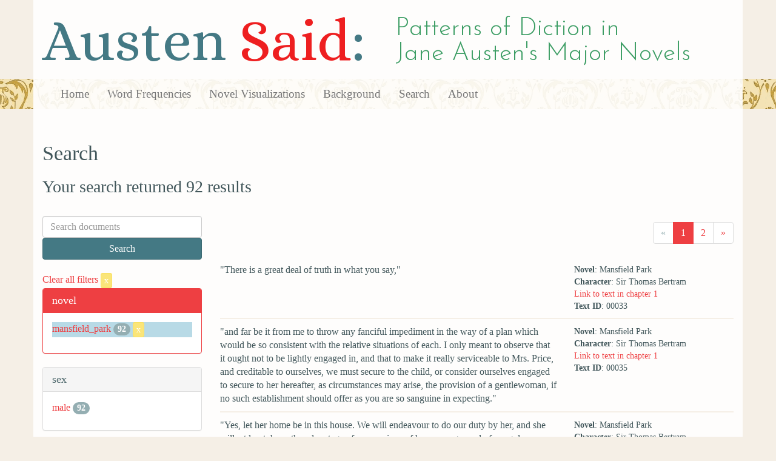

--- FILE ---
content_type: text/html; charset=utf-8
request_url: https://austen.unl.edu/search?class_status=aristocrat&marriage_status=married&novel=mansfield_park&page=1&rows=50&speaker_name=Sir+Thomas+Bertram
body_size: 7577
content:
<!DOCTYPE html>
<html xmlns:xs="http://www.w3.org/2001/XMLSchema" xmlns:tei="http://www.tei-c.org/ns/1.0" xmlns:functx="http://www.functx.com" xmlns="http://www.w3.org/1999/xhtml" class="search" hc="a0" hcx="0">
<head>
  <title>Austen</title>

  <meta http-equiv="Content-Type" content="text/html; charset=utf-8">
  <meta charset="utf-8">
  <meta http-equiv="X-UA-Compatible" content="IE=edge,chrome=1">
  <meta name="csrf-param" content="authenticity_token" />
<meta name="csrf-token" content="fyHu9L2I2CbFUNlNJN205zjryfBmA06569v5zmMzEW1YMoY2RfG4skwESwzW6z-qFu5F9hZZvGAUhSYJEpLdFg" />
  <link rel="shortcut icon" type="image/x-icon" href="/assets/favicon-560f9beb82e4e35fc8c254191b220eb54de7ca6459e68a840f6ff14f379d59bb.ico" />
  
  <!-- Stylesheets -->
  
  <!-- Only need to call application because application calls the other two? -kmd 
	  todo figure this out and then remove comment -->
  <link rel="stylesheet" media="all" href="/assets/application-6603140774732962aa37b6551f958504a7aa9368ecce2939be1a54e3807f10cf.css" data-turbolinks-track="false" />



  <!-- Scripts -->
  <script src="https://ajax.googleapis.com/ajax/libs/jquery/1.10.2/jquery.min.js"></script>
  <!-- As above, application is calling the other files -->
  <script src="/assets/application-90ca552ef3b8f794966657cdf6484665bc5b48fe6b1199a4035d3d64f8fc6768.js" data-turbolinks-track="false"></script>
  

</head>

<body>
	
	<div class="header"><div class="container"><div class="site_title">
	<h1>Austen <span class="title_said">Said</span>:</h1>
	<h2>Patterns of Diction in <span class="secondary_title">Jane Austen's Major Novels</span></h2>
</div></div>


<div class="navbar navbar-default">
      <div class="container">
        <div class="navbar-header">
          <button type="button" class="navbar-toggle" data-toggle="collapse" data-target=".navbar-collapse">
            <span class="icon-bar"></span>
            <span class="icon-bar"></span>
            <span class="icon-bar"></span>
          </button>
         
        </div>
        <div class="navbar-collapse collapse">
          <ul class="nav navbar-nav">
            <li><a href="/">Home</a></li>
            <li><a href="/frequencies">Word Frequencies</a></li>
            <li><a href="/visualizations">Novel Visualizations</a></li>
            <li><a href="/background">Background</a></li>
            <li><a href="/search">Search</a></li>
            <li><a href="/about">About</a></li>
          </ul>
        </div>

      </div>
    </div>
</div><!-- /header -->


    <div class="container" id="wrapper">
      <h2>Search</h2>

<h3>Your search returned 92 results</h3>

<br/>

<div class="row">
  <div class="col-md-3">
    <form class="form-inline" action="/search" accept-charset="UTF-8" method="get">
      <div class="form-group">
        <input type="hidden" name="qfield" id="qfield" value="text" autocomplete="off" />
          <input type="hidden" name="novel" id="novel" value="mansfield_park" autocomplete="off" />
          <input type="hidden" name="speaker_name" id="speaker_name" value="Sir Thomas Bertram" autocomplete="off" />
          
          <input type="hidden" name="marriage_status" id="marriage_status" value="married" autocomplete="off" />
          <input type="hidden" name="class_status" id="class_status" value="aristocrat" autocomplete="off" />
          
          
          
          
          
        <input type="text" name="qtext" id="qtext" placeholder="Search documents" class="form-control main_search_text" />
        <input type="submit" name="commit" value="Search" class="btn btn-info submit_main_search_text" data-disable-with="Search" />
      </div>
</form>
    <br/>

      <div class="clear-filters-container">
        <a href="/search">
          Clear all filters 
          <button class="btn btn-warning btn-xs">x</button>
</a>      </div>

      <div class="panel panel-primary">
    <div class="panel-heading">
      <h3 class="panel-title">novel</h3>
    </div>
    <div class="panel-body">
      <ul class="list-unstyled">
          <li class=selected >
            <a href="/search?action=search&amp;class_status=aristocrat&amp;controller=search&amp;marriage_status=married&amp;novel=mansfield_park&amp;rows=50&amp;speaker_name=Sir+Thomas+Bertram">mansfield_park</a> 
            <span class="badge">92</span>
                <a href="/search?action=search&amp;class_status=aristocrat&amp;controller=search&amp;marriage_status=married&amp;rows=50&amp;speaker_name=Sir+Thomas+Bertram">
                  <button class="btn btn-warning btn-xs">x</button>
</a>              </button>
          </li>
      </ul>
    </div>
  </div>


      <div class="panel panel-default">
    <div class="panel-heading">
      <h3 class="panel-title">sex</h3>
    </div>
    <div class="panel-body">
      <ul class="list-unstyled">
          <li  >
            <a href="/search?action=search&amp;class_status=aristocrat&amp;controller=search&amp;marriage_status=married&amp;novel=mansfield_park&amp;rows=50&amp;sex=male&amp;speaker_name=Sir+Thomas+Bertram">male</a> 
            <span class="badge">92</span>
          </li>
      </ul>
    </div>
  </div>


      <div class="panel panel-default">
    <div class="panel-heading">
      <h3 class="panel-title">character_type</h3>
    </div>
    <div class="panel-body">
      <ul class="list-unstyled">
          <li  >
            <a href="/search?action=search&amp;character_type=fool&amp;class_status=aristocrat&amp;controller=search&amp;marriage_status=married&amp;novel=mansfield_park&amp;rows=50&amp;speaker_name=Sir+Thomas+Bertram">fool</a> 
            <span class="badge">92</span>
          </li>
      </ul>
    </div>
  </div>


      <div class="panel panel-default">
    <div class="panel-heading">
      <h3 class="panel-title">marriage status</h3>
    </div>
    <div class="panel-body">
      <ul class="list-unstyled">
          <li class=selected >
            <a href="/search?action=search&amp;class_status=aristocrat&amp;controller=search&amp;marriage_status=married&amp;novel=mansfield_park&amp;rows=50&amp;speaker_name=Sir+Thomas+Bertram">married</a> 
            <span class="badge">92</span>
                <a href="/search?action=search&amp;class_status=aristocrat&amp;controller=search&amp;novel=mansfield_park&amp;rows=50&amp;speaker_name=Sir+Thomas+Bertram">
                  <button class="btn btn-warning btn-xs">x</button>
</a>              </button>
          </li>
      </ul>
    </div>
  </div>


      <div class="panel panel-default">
    <div class="panel-heading">
      <h3 class="panel-title">class status</h3>
    </div>
    <div class="panel-body">
      <ul class="list-unstyled">
          <li class=selected >
            <a href="/search?action=search&amp;class_status=aristocrat&amp;controller=search&amp;marriage_status=married&amp;novel=mansfield_park&amp;rows=50&amp;speaker_name=Sir+Thomas+Bertram">aristocrat</a> 
            <span class="badge">92</span>
                <a href="/search?action=search&amp;controller=search&amp;marriage_status=married&amp;novel=mansfield_park&amp;rows=50&amp;speaker_name=Sir+Thomas+Bertram">
                  <button class="btn btn-warning btn-xs">x</button>
</a>              </button>
          </li>
      </ul>
    </div>
  </div>


      <div class="panel panel-default">
    <div class="panel-heading">
      <h3 class="panel-title">age</h3>
    </div>
    <div class="panel-body">
      <ul class="list-unstyled">
          <li  >
            <a href="/search?action=search&amp;age=middle-aged&amp;class_status=aristocrat&amp;controller=search&amp;marriage_status=married&amp;novel=mansfield_park&amp;rows=50&amp;speaker_name=Sir+Thomas+Bertram">middle-aged</a> 
            <span class="badge">92</span>
          </li>
      </ul>
    </div>
  </div>


    

      <div class="panel panel-default">
    <div class="panel-heading">
      <h3 class="panel-title">mode of speech</h3>
    </div>
    <div class="panel-body">
      <ul class="list-unstyled">
          <li  >
            <a href="/search?action=search&amp;class_status=aristocrat&amp;controller=search&amp;marriage_status=married&amp;mode_of_speech=indirect&amp;novel=mansfield_park&amp;rows=50&amp;speaker_name=Sir+Thomas+Bertram">indirect</a> 
            <span class="badge">1</span>
          </li>
      </ul>
    </div>
  </div>


      <div class="panel panel-default">
    <div class="panel-heading">
      <h3 class="panel-title">speaker name</h3>
    </div>
    <div class="panel-body">
      <ul class="list-unstyled">
          <li class=selected >
            <a href="/search?action=search&amp;class_status=aristocrat&amp;controller=search&amp;marriage_status=married&amp;novel=mansfield_park&amp;rows=50&amp;speaker_name=Sir+Thomas+Bertram">Sir Thomas Bertram</a> 
            <span class="badge">92</span>
                <a href="/search?action=search&amp;class_status=aristocrat&amp;controller=search&amp;marriage_status=married&amp;novel=mansfield_park&amp;rows=50">
                  <button class="btn btn-warning btn-xs">x</button>
</a>              </button>
          </li>
      </ul>
    </div>
  </div>



  </div>

  <div class="col-md-9">
    <div class="row search_controls">
      <div class="col-md-3 search_limit">
      </div>
      <div class="col-md-9 pagination_container">
      <nav><ul class='pagination'><li class='disabled'><span><span aria-hidden='true'>&laquo;</span></span></li><li class='active'><a href="/search?class_status=aristocrat&amp;marriage_status=married&amp;novel=mansfield_park&amp;page=1&amp;rows=50&amp;speaker_name=Sir+Thomas+Bertram">1</a></li><li><a href="/search?class_status=aristocrat&amp;marriage_status=married&amp;novel=mansfield_park&amp;page=2&amp;rows=50&amp;speaker_name=Sir+Thomas+Bertram">2</a></li><li><a href="/search?class_status=aristocrat&amp;marriage_status=married&amp;novel=mansfield_park&amp;page=2&amp;rows=50&amp;speaker_name=Sir+Thomas+Bertram"><span aria-hidden='true'>&raquo;</span></a></li></ul></nav>
      </div>
    </div> <!-- /row search controls-->

        <div class="search_results">
          <div class="row">
            <div class="col-md-8 search_results_text">
                &quot;There is a great deal of truth in what you say,&quot;
            </div>
            <div class="col-md-4 search_results_info">
              <ul>
                <li><strong>Novel</strong>: Mansfield Park</li>
                <li><strong>Character</strong>: Sir Thomas Bertram</li>
                <li><a href="/visualizations/mansfield_park/1#said_no_00033">Link to text in chapter 1</a> </li>
                <!-- <li><strong>id</strong>: <#= doc['id'] %></li> -->
                <!-- <li><strong>chapter</strong>: <#= doc['chapter'] %></li> -->
                <li><strong>Text ID</strong>: 00033</li>
                <!-- <li><strong>speaker_id</strong>: <#= doc['speaker_id'] %></li> -->
              </ul>
            </div>
          </div>
        </div>
        <div class="search_results">
          <div class="row">
            <div class="col-md-8 search_results_text">
                &quot;and far be it from me to throw any fanciful impediment in the way of a plan which would be so consistent with the relative situations of each. I only meant to observe that it ought not to be lightly engaged in, and that to make it really serviceable to Mrs. Price, and creditable to ourselves, we must secure to the child, or consider ourselves engaged to secure to her hereafter, as circumstances may arise, the provision of a gentlewoman, if no such establishment should offer as you are so sanguine in expecting.&quot;
            </div>
            <div class="col-md-4 search_results_info">
              <ul>
                <li><strong>Novel</strong>: Mansfield Park</li>
                <li><strong>Character</strong>: Sir Thomas Bertram</li>
                <li><a href="/visualizations/mansfield_park/1#said_no_00035">Link to text in chapter 1</a> </li>
                <!-- <li><strong>id</strong>: <#= doc['id'] %></li> -->
                <!-- <li><strong>chapter</strong>: <#= doc['chapter'] %></li> -->
                <li><strong>Text ID</strong>: 00035</li>
                <!-- <li><strong>speaker_id</strong>: <#= doc['speaker_id'] %></li> -->
              </ul>
            </div>
          </div>
        </div>
        <div class="search_results">
          <div class="row">
            <div class="col-md-8 search_results_text">
                &quot;Yes, let her home be in this house. We will endeavour to do our duty by her, and she will, at least, have the advantage of companions of her own age, and of a regular instructress.&quot;
            </div>
            <div class="col-md-4 search_results_info">
              <ul>
                <li><strong>Novel</strong>: Mansfield Park</li>
                <li><strong>Character</strong>: Sir Thomas Bertram</li>
                <li><a href="/visualizations/mansfield_park/1#said_no_00051">Link to text in chapter 1</a> </li>
                <!-- <li><strong>id</strong>: <#= doc['id'] %></li> -->
                <!-- <li><strong>chapter</strong>: <#= doc['chapter'] %></li> -->
                <li><strong>Text ID</strong>: 00051</li>
                <!-- <li><strong>speaker_id</strong>: <#= doc['speaker_id'] %></li> -->
              </ul>
            </div>
          </div>
        </div>
        <div class="search_results">
          <div class="row">
            <div class="col-md-8 search_results_text">
                &quot;Should her disposition be really bad,&quot;
            </div>
            <div class="col-md-4 search_results_info">
              <ul>
                <li><strong>Novel</strong>: Mansfield Park</li>
                <li><strong>Character</strong>: Sir Thomas Bertram</li>
                <li><a href="/visualizations/mansfield_park/1#said_no_00059">Link to text in chapter 1</a> </li>
                <!-- <li><strong>id</strong>: <#= doc['id'] %></li> -->
                <!-- <li><strong>chapter</strong>: <#= doc['chapter'] %></li> -->
                <li><strong>Text ID</strong>: 00059</li>
                <!-- <li><strong>speaker_id</strong>: <#= doc['speaker_id'] %></li> -->
              </ul>
            </div>
          </div>
        </div>
        <div class="search_results">
          <div class="row">
            <div class="col-md-8 search_results_text">
                &quot;we must not, for our own children&#39;s sake, continue her in the family; but there is no reason to expect so great an evil. We shall probably see much to wish altered in her, and must prepare ourselves for gross ignorance, some meanness of opinions, and very distressing vulgarity of manner; but these are not incurable faults; nor, I trust, can they be dangerous for her associates. Had my daughters been younger than herself, I should have considered the introduction of such a companion as a matter of very serious moment; but, as it is, I hope there can be nothing to fear for them, and everything to hope for her, from the association.&quot;
            </div>
            <div class="col-md-4 search_results_info">
              <ul>
                <li><strong>Novel</strong>: Mansfield Park</li>
                <li><strong>Character</strong>: Sir Thomas Bertram</li>
                <li><a href="/visualizations/mansfield_park/1#said_no_00061">Link to text in chapter 1</a> </li>
                <!-- <li><strong>id</strong>: <#= doc['id'] %></li> -->
                <!-- <li><strong>chapter</strong>: <#= doc['chapter'] %></li> -->
                <li><strong>Text ID</strong>: 00061</li>
                <!-- <li><strong>speaker_id</strong>: <#= doc['speaker_id'] %></li> -->
              </ul>
            </div>
          </div>
        </div>
        <div class="search_results">
          <div class="row">
            <div class="col-md-8 search_results_text">
                &quot;There will be some difficulty in our way, Mrs. Norris,&quot;
            </div>
            <div class="col-md-4 search_results_info">
              <ul>
                <li><strong>Novel</strong>: Mansfield Park</li>
                <li><strong>Character</strong>: Sir Thomas Bertram</li>
                <li><a href="/visualizations/mansfield_park/1#said_no_00068">Link to text in chapter 1</a> </li>
                <!-- <li><strong>id</strong>: <#= doc['id'] %></li> -->
                <!-- <li><strong>chapter</strong>: <#= doc['chapter'] %></li> -->
                <li><strong>Text ID</strong>: 00068</li>
                <!-- <li><strong>speaker_id</strong>: <#= doc['speaker_id'] %></li> -->
              </ul>
            </div>
          </div>
        </div>
        <div class="search_results">
          <div class="row">
            <div class="col-md-8 search_results_text">
                &quot;as to the distinction proper to be made between the girls as they grow up: how to preserve in the minds of my daughters the consciousness of what they are, without making them think too lowly of their cousin; and how, without depressing her spirits too far, to make her remember that she is not a Miss Bertram. I should wish to see them very good friends, and would, on no account, authorise in my girls the smallest degree of arrogance towards their relation; but still they cannot be equals. Their rank, fortune, rights, and expectations will always be different. It is a point of great delicacy, and you must assist us in our endeavours to choose exactly the right line of conduct.&quot;
            </div>
            <div class="col-md-4 search_results_info">
              <ul>
                <li><strong>Novel</strong>: Mansfield Park</li>
                <li><strong>Character</strong>: Sir Thomas Bertram</li>
                <li><a href="/visualizations/mansfield_park/1#said_no_00070">Link to text in chapter 1</a> </li>
                <!-- <li><strong>id</strong>: <#= doc['id'] %></li> -->
                <!-- <li><strong>chapter</strong>: <#= doc['chapter'] %></li> -->
                <li><strong>Text ID</strong>: 00070</li>
                <!-- <li><strong>speaker_id</strong>: <#= doc['speaker_id'] %></li> -->
              </ul>
            </div>
          </div>
        </div>
        <div class="search_results">
          <div class="row">
            <div class="col-md-8 search_results_text">
                &quot;I blush for you, Tom,&quot;
            </div>
            <div class="col-md-4 search_results_info">
              <ul>
                <li><strong>Novel</strong>: Mansfield Park</li>
                <li><strong>Character</strong>: Sir Thomas Bertram</li>
                <li><a href="/visualizations/mansfield_park/3#said_no_00152">Link to text in chapter 3</a> </li>
                <!-- <li><strong>id</strong>: <#= doc['id'] %></li> -->
                <!-- <li><strong>chapter</strong>: <#= doc['chapter'] %></li> -->
                <li><strong>Text ID</strong>: 00152</li>
                <!-- <li><strong>speaker_id</strong>: <#= doc['speaker_id'] %></li> -->
              </ul>
            </div>
          </div>
        </div>
        <div class="search_results">
          <div class="row">
            <div class="col-md-8 search_results_text">
                &quot;I blush for the expedient which I am driven on, and I trust I may pity your feelings as a brother on the occasion. You have robbed Edmund for ten, twenty, thirty years, perhaps for life, of more than half the income which ought to be his. It may hereafter be in my power, or in yours (I hope it will), to procure him better preferment; but it must not be forgotten that no benefit of that sort would have been beyond his natural claims on us, and that nothing can, in fact, be an equivalent for the certain advantage which he is now obliged to forego through the urgency of your debts.&quot;
            </div>
            <div class="col-md-4 search_results_info">
              <ul>
                <li><strong>Novel</strong>: Mansfield Park</li>
                <li><strong>Character</strong>: Sir Thomas Bertram</li>
                <li><a href="/visualizations/mansfield_park/3#said_no_00154">Link to text in chapter 3</a> </li>
                <!-- <li><strong>id</strong>: <#= doc['id'] %></li> -->
                <!-- <li><strong>chapter</strong>: <#= doc['chapter'] %></li> -->
                <li><strong>Text ID</strong>: 00154</li>
                <!-- <li><strong>speaker_id</strong>: <#= doc['speaker_id'] %></li> -->
              </ul>
            </div>
          </div>
        </div>
        <div class="search_results">
          <div class="row">
            <div class="col-md-8 search_results_text">
                &quot;If William does come to Mansfield, I hope you may be able to convince him that the many years which have passed since you parted have not been spent on your side entirely without improvement; though, I fear, he must find his sister at sixteen in some respects too much like his sister at ten.&quot; She cried bitterly over this reflection when her uncle was gone; and her cousins, on seeing her with red eyes, set her down as a hypocrite.
            </div>
            <div class="col-md-4 search_results_info">
              <ul>
                <li><strong>Novel</strong>: Mansfield Park</li>
                <li><strong>Character</strong>: Sir Thomas Bertram</li>
                <li><a href="/visualizations/mansfield_park/3#said_no_00251">Link to text in chapter 3</a> </li>
                <!-- <li><strong>id</strong>: <#= doc['id'] %></li> -->
                <!-- <li><strong>chapter</strong>: <#= doc['chapter'] %></li> -->
                <li><strong>Text ID</strong>: 00251</li>
                <!-- <li><strong>speaker_id</strong>: <#= doc['speaker_id'] %></li> -->
              </ul>
            </div>
          </div>
        </div>
        <div class="search_results">
          <div class="row">
            <div class="col-md-8 search_results_text">
                &quot;But where is Fanny? Why do not I see my little Fanny?&quot;—
            </div>
            <div class="col-md-4 search_results_info">
              <ul>
                <li><strong>Novel</strong>: Mansfield Park</li>
                <li><strong>Character</strong>: Sir Thomas Bertram</li>
                <li><a href="/visualizations/mansfield_park/19#said_no_01785">Link to text in chapter 19</a> </li>
                <!-- <li><strong>id</strong>: <#= doc['id'] %></li> -->
                <!-- <li><strong>chapter</strong>: <#= doc['chapter'] %></li> -->
                <li><strong>Text ID</strong>: 01785</li>
                <!-- <li><strong>speaker_id</strong>: <#= doc['speaker_id'] %></li> -->
              </ul>
            </div>
          </div>
        </div>
        <div class="search_results">
          <div class="row">
            <div class="col-md-8 search_results_text">
                he would rather wait for tea.
            </div>
            <div class="col-md-4 search_results_info">
              <ul>
                <li><strong>Novel</strong>: Mansfield Park</li>
                <li><strong>Character</strong>: Sir Thomas Bertram</li>
                <li><a href="/visualizations/mansfield_park/19#said_no_01807">Link to text in chapter 19</a> </li>
                <!-- <li><strong>id</strong>: <#= doc['id'] %></li> -->
                <!-- <li><strong>chapter</strong>: <#= doc['chapter'] %></li> -->
                <li><strong>Text ID</strong>: 01807</li>
                <!-- <li><strong>speaker_id</strong>: <#= doc['speaker_id'] %></li> -->
              </ul>
            </div>
          </div>
        </div>
        <div class="search_results">
          <div class="row">
            <div class="col-md-8 search_results_text">
                &quot;Still the same anxiety for everybody&#39;s comfort, my dear Mrs. Norris,&quot;
            </div>
            <div class="col-md-4 search_results_info">
              <ul>
                <li><strong>Novel</strong>: Mansfield Park</li>
                <li><strong>Character</strong>: Sir Thomas Bertram</li>
                <li><a href="/visualizations/mansfield_park/19#said_no_01811">Link to text in chapter 19</a> </li>
                <!-- <li><strong>id</strong>: <#= doc['id'] %></li> -->
                <!-- <li><strong>chapter</strong>: <#= doc['chapter'] %></li> -->
                <li><strong>Text ID</strong>: 01811</li>
                <!-- <li><strong>speaker_id</strong>: <#= doc['speaker_id'] %></li> -->
              </ul>
            </div>
          </div>
        </div>
        <div class="search_results">
          <div class="row">
            <div class="col-md-8 search_results_text">
                &quot;But indeed I would rather have nothing but tea.&quot;
            </div>
            <div class="col-md-4 search_results_info">
              <ul>
                <li><strong>Novel</strong>: Mansfield Park</li>
                <li><strong>Character</strong>: Sir Thomas Bertram</li>
                <li><a href="/visualizations/mansfield_park/19#said_no_01813">Link to text in chapter 19</a> </li>
                <!-- <li><strong>id</strong>: <#= doc['id'] %></li> -->
                <!-- <li><strong>chapter</strong>: <#= doc['chapter'] %></li> -->
                <li><strong>Text ID</strong>: 01813</li>
                <!-- <li><strong>speaker_id</strong>: <#= doc['speaker_id'] %></li> -->
              </ul>
            </div>
          </div>
        </div>
        <div class="search_results">
          <div class="row">
            <div class="col-md-8 search_results_text">
                &quot;Indeed! and what have you been acting?&quot;
            </div>
            <div class="col-md-4 search_results_info">
              <ul>
                <li><strong>Novel</strong>: Mansfield Park</li>
                <li><strong>Character</strong>: Sir Thomas Bertram</li>
                <li><a href="/visualizations/mansfield_park/19#said_no_01818">Link to text in chapter 19</a> </li>
                <!-- <li><strong>id</strong>: <#= doc['id'] %></li> -->
                <!-- <li><strong>chapter</strong>: <#= doc['chapter'] %></li> -->
                <li><strong>Text ID</strong>: 01818</li>
                <!-- <li><strong>speaker_id</strong>: <#= doc['speaker_id'] %></li> -->
              </ul>
            </div>
          </div>
        </div>
        <div class="search_results">
          <div class="row">
            <div class="col-md-8 search_results_text">
                &quot;I come from your theatre,&quot;
            </div>
            <div class="col-md-4 search_results_info">
              <ul>
                <li><strong>Novel</strong>: Mansfield Park</li>
                <li><strong>Character</strong>: Sir Thomas Bertram</li>
                <li><a href="/visualizations/mansfield_park/19#said_no_01849">Link to text in chapter 19</a> </li>
                <!-- <li><strong>id</strong>: <#= doc['id'] %></li> -->
                <!-- <li><strong>chapter</strong>: <#= doc['chapter'] %></li> -->
                <li><strong>Text ID</strong>: 01849</li>
                <!-- <li><strong>speaker_id</strong>: <#= doc['speaker_id'] %></li> -->
              </ul>
            </div>
          </div>
        </div>
        <div class="search_results">
          <div class="row">
            <div class="col-md-8 search_results_text">
                &quot;I found myself in it rather unexpectedly. Its vicinity to my own room—but in every respect, indeed, it took me by surprise, as I had not the smallest suspicion of your acting having assumed so serious a character. It appears a neat job, however, as far as I could judge by candlelight, and does my friend Christopher Jackson credit.&quot;
            </div>
            <div class="col-md-4 search_results_info">
              <ul>
                <li><strong>Novel</strong>: Mansfield Park</li>
                <li><strong>Character</strong>: Sir Thomas Bertram</li>
                <li><a href="/visualizations/mansfield_park/19#said_no_01851">Link to text in chapter 19</a> </li>
                <!-- <li><strong>id</strong>: <#= doc['id'] %></li> -->
                <!-- <li><strong>chapter</strong>: <#= doc['chapter'] %></li> -->
                <li><strong>Text ID</strong>: 01851</li>
                <!-- <li><strong>speaker_id</strong>: <#= doc['speaker_id'] %></li> -->
              </ul>
            </div>
          </div>
        </div>
        <div class="search_results">
          <div class="row">
            <div class="col-md-8 search_results_text">
                &quot;On your judgment, Edmund, I depended; what have you been about?&quot;
            </div>
            <div class="col-md-4 search_results_info">
              <ul>
                <li><strong>Novel</strong>: Mansfield Park</li>
                <li><strong>Character</strong>: Sir Thomas Bertram</li>
                <li><a href="/visualizations/mansfield_park/19#said_no_01857">Link to text in chapter 19</a> </li>
                <!-- <li><strong>id</strong>: <#= doc['id'] %></li> -->
                <!-- <li><strong>chapter</strong>: <#= doc['chapter'] %></li> -->
                <li><strong>Text ID</strong>: 01857</li>
                <!-- <li><strong>speaker_id</strong>: <#= doc['speaker_id'] %></li> -->
              </ul>
            </div>
          </div>
        </div>
        <div class="search_results">
          <div class="row">
            <div class="col-md-8 search_results_text">
                &quot;My indulgence shall be given, sir,&quot;
            </div>
            <div class="col-md-4 search_results_info">
              <ul>
                <li><strong>Novel</strong>: Mansfield Park</li>
                <li><strong>Character</strong>: Sir Thomas Bertram</li>
                <li><a href="/visualizations/mansfield_park/19#said_no_01862">Link to text in chapter 19</a> </li>
                <!-- <li><strong>id</strong>: <#= doc['id'] %></li> -->
                <!-- <li><strong>chapter</strong>: <#= doc['chapter'] %></li> -->
                <li><strong>Text ID</strong>: 01862</li>
                <!-- <li><strong>speaker_id</strong>: <#= doc['speaker_id'] %></li> -->
              </ul>
            </div>
          </div>
        </div>
        <div class="search_results">
          <div class="row">
            <div class="col-md-8 search_results_text">
                &quot;but without any other rehearsal.&quot;
            </div>
            <div class="col-md-4 search_results_info">
              <ul>
                <li><strong>Novel</strong>: Mansfield Park</li>
                <li><strong>Character</strong>: Sir Thomas Bertram</li>
                <li><a href="/visualizations/mansfield_park/19#said_no_01864">Link to text in chapter 19</a> </li>
                <!-- <li><strong>id</strong>: <#= doc['id'] %></li> -->
                <!-- <li><strong>chapter</strong>: <#= doc['chapter'] %></li> -->
                <li><strong>Text ID</strong>: 01864</li>
                <!-- <li><strong>speaker_id</strong>: <#= doc['speaker_id'] %></li> -->
              </ul>
            </div>
          </div>
        </div>
        <div class="search_results">
          <div class="row">
            <div class="col-md-8 search_results_text">
                &quot;I come home to be happy and indulgent.&quot;
            </div>
            <div class="col-md-4 search_results_info">
              <ul>
                <li><strong>Novel</strong>: Mansfield Park</li>
                <li><strong>Character</strong>: Sir Thomas Bertram</li>
                <li><a href="/visualizations/mansfield_park/19#said_no_01866">Link to text in chapter 19</a> </li>
                <!-- <li><strong>id</strong>: <#= doc['id'] %></li> -->
                <!-- <li><strong>chapter</strong>: <#= doc['chapter'] %></li> -->
                <li><strong>Text ID</strong>: 01866</li>
                <!-- <li><strong>speaker_id</strong>: <#= doc['speaker_id'] %></li> -->
              </ul>
            </div>
          </div>
        </div>
        <div class="search_results">
          <div class="row">
            <div class="col-md-8 search_results_text">
                &quot;Mr. and Miss Crawford were mentioned in my last letters from Mansfield. Do you find them agreeable acquaintance?&quot;
            </div>
            <div class="col-md-4 search_results_info">
              <ul>
                <li><strong>Novel</strong>: Mansfield Park</li>
                <li><strong>Character</strong>: Sir Thomas Bertram</li>
                <li><a href="/visualizations/mansfield_park/19#said_no_01868">Link to text in chapter 19</a> </li>
                <!-- <li><strong>id</strong>: <#= doc['id'] %></li> -->
                <!-- <li><strong>chapter</strong>: <#= doc['chapter'] %></li> -->
                <li><strong>Text ID</strong>: 01868</li>
                <!-- <li><strong>speaker_id</strong>: <#= doc['speaker_id'] %></li> -->
              </ul>
            </div>
          </div>
        </div>
        <div class="search_results">
          <div class="row">
            <div class="col-md-8 search_results_text">
                &quot;I am happy to find our sentiments on this subject so much the same. It gives me sincere satisfaction. That I should be cautious and quick-sighted, and feel many scruples which my children do not feel, is perfectly natural; and equally so that my value for domestic tranquillity, for a home which shuts out noisy pleasures, should much exceed theirs. But at your time of life to feel all this, is a most favourable circumstance for yourself, and for everybody connected with you; and I am sensible of the importance of having an ally of such weight.&quot;
            </div>
            <div class="col-md-4 search_results_info">
              <ul>
                <li><strong>Novel</strong>: Mansfield Park</li>
                <li><strong>Character</strong>: Sir Thomas Bertram</li>
                <li><a href="/visualizations/mansfield_park/19#said_no_01878">Link to text in chapter 19</a> </li>
                <!-- <li><strong>id</strong>: <#= doc['id'] %></li> -->
                <!-- <li><strong>chapter</strong>: <#= doc['chapter'] %></li> -->
                <li><strong>Text ID</strong>: 01878</li>
                <!-- <li><strong>speaker_id</strong>: <#= doc['speaker_id'] %></li> -->
              </ul>
            </div>
          </div>
        </div>
        <div class="search_results">
          <div class="row">
            <div class="col-md-8 search_results_text">
                &quot;I know how great, how justly great, your influence is with Lady Bertram and her children, and am the more concerned that it should not have been.&quot;
            </div>
            <div class="col-md-4 search_results_info">
              <ul>
                <li><strong>Novel</strong>: Mansfield Park</li>
                <li><strong>Character</strong>: Sir Thomas Bertram</li>
                <li><a href="/visualizations/mansfield_park/20#said_no_01896">Link to text in chapter 20</a> </li>
                <!-- <li><strong>id</strong>: <#= doc['id'] %></li> -->
                <!-- <li><strong>chapter</strong>: <#= doc['chapter'] %></li> -->
                <li><strong>Text ID</strong>: 01896</li>
                <!-- <li><strong>speaker_id</strong>: <#= doc['speaker_id'] %></li> -->
              </ul>
            </div>
          </div>
        </div>
        <div class="search_results">
          <div class="row">
            <div class="col-md-8 search_results_text">
                &quot;I hope we shall always think the acquaintance worth any trouble that might be taken to establish it. There is nothing very striking in Mr. Rushworth&#39;s manners, but I was pleased last night with what appeared to be his opinion on one subject: his decided preference of a quiet family party to the bustle and confusion of acting. He seemed to feel exactly as one could wish.&quot;
            </div>
            <div class="col-md-4 search_results_info">
              <ul>
                <li><strong>Novel</strong>: Mansfield Park</li>
                <li><strong>Character</strong>: Sir Thomas Bertram</li>
                <li><a href="/visualizations/mansfield_park/20#said_no_01898">Link to text in chapter 20</a> </li>
                <!-- <li><strong>id</strong>: <#= doc['id'] %></li> -->
                <!-- <li><strong>chapter</strong>: <#= doc['chapter'] %></li> -->
                <li><strong>Text ID</strong>: 01898</li>
                <!-- <li><strong>speaker_id</strong>: <#= doc['speaker_id'] %></li> -->
              </ul>
            </div>
          </div>
        </div>
        <div class="search_results">
          <div class="row">
            <div class="col-md-8 search_results_text">
                &quot;Well,&quot;
            </div>
            <div class="col-md-4 search_results_info">
              <ul>
                <li><strong>Novel</strong>: Mansfield Park</li>
                <li><strong>Character</strong>: Sir Thomas Bertram</li>
                <li><a href="/visualizations/mansfield_park/23#said_no_02202">Link to text in chapter 23</a> </li>
                <!-- <li><strong>id</strong>: <#= doc['id'] %></li> -->
                <!-- <li><strong>chapter</strong>: <#= doc['chapter'] %></li> -->
                <li><strong>Text ID</strong>: 02202</li>
                <!-- <li><strong>speaker_id</strong>: <#= doc['speaker_id'] %></li> -->
              </ul>
            </div>
          </div>
        </div>
        <div class="search_results">
          <div class="row">
            <div class="col-md-8 search_results_text">
                &quot;She will be late,&quot;
            </div>
            <div class="col-md-4 search_results_info">
              <ul>
                <li><strong>Novel</strong>: Mansfield Park</li>
                <li><strong>Character</strong>: Sir Thomas Bertram</li>
                <li><a href="/visualizations/mansfield_park/23#said_no_02205">Link to text in chapter 23</a> </li>
                <!-- <li><strong>id</strong>: <#= doc['id'] %></li> -->
                <!-- <li><strong>chapter</strong>: <#= doc['chapter'] %></li> -->
                <li><strong>Text ID</strong>: 02205</li>
                <!-- <li><strong>speaker_id</strong>: <#= doc['speaker_id'] %></li> -->
              </ul>
            </div>
          </div>
        </div>
        <div class="search_results">
          <div class="row">
            <div class="col-md-8 search_results_text">
                &quot;but what is your difficulty?&quot;
            </div>
            <div class="col-md-4 search_results_info">
              <ul>
                <li><strong>Novel</strong>: Mansfield Park</li>
                <li><strong>Character</strong>: Sir Thomas Bertram</li>
                <li><a href="/visualizations/mansfield_park/23#said_no_02207">Link to text in chapter 23</a> </li>
                <!-- <li><strong>id</strong>: <#= doc['id'] %></li> -->
                <!-- <li><strong>chapter</strong>: <#= doc['chapter'] %></li> -->
                <li><strong>Text ID</strong>: 02207</li>
                <!-- <li><strong>speaker_id</strong>: <#= doc['speaker_id'] %></li> -->
              </ul>
            </div>
          </div>
        </div>
        <div class="search_results">
          <div class="row">
            <div class="col-md-8 search_results_text">
                &quot;Nothing can be more natural,&quot;
            </div>
            <div class="col-md-4 search_results_info">
              <ul>
                <li><strong>Novel</strong>: Mansfield Park</li>
                <li><strong>Character</strong>: Sir Thomas Bertram</li>
                <li><a href="/visualizations/mansfield_park/23#said_no_02213">Link to text in chapter 23</a> </li>
                <!-- <li><strong>id</strong>: <#= doc['id'] %></li> -->
                <!-- <li><strong>chapter</strong>: <#= doc['chapter'] %></li> -->
                <li><strong>Text ID</strong>: 02213</li>
                <!-- <li><strong>speaker_id</strong>: <#= doc['speaker_id'] %></li> -->
              </ul>
            </div>
          </div>
        </div>
        <div class="search_results">
          <div class="row">
            <div class="col-md-8 search_results_text">
                &quot;nor, were there no sister in the case, could anything, in my opinion, be more natural. Mrs. Grant&#39;s shewing civility to Miss Price, to Lady Bertram&#39;s niece, could never want explanation. The only surprise I can feel is, that this should be the first time of its being paid. Fanny was perfectly right in giving only a conditional answer. She appears to feel as she ought. But as I conclude that she must wish to go, since all young people like to be together, I can see no reason why she should be denied the indulgence.&quot;
            </div>
            <div class="col-md-4 search_results_info">
              <ul>
                <li><strong>Novel</strong>: Mansfield Park</li>
                <li><strong>Character</strong>: Sir Thomas Bertram</li>
                <li><a href="/visualizations/mansfield_park/23#said_no_02215">Link to text in chapter 23</a> </li>
                <!-- <li><strong>id</strong>: <#= doc['id'] %></li> -->
                <!-- <li><strong>chapter</strong>: <#= doc['chapter'] %></li> -->
                <li><strong>Text ID</strong>: 02215</li>
                <!-- <li><strong>speaker_id</strong>: <#= doc['speaker_id'] %></li> -->
              </ul>
            </div>
          </div>
        </div>
        <div class="search_results">
          <div class="row">
            <div class="col-md-8 search_results_text">
                &quot;Indeed I think you may.&quot;
            </div>
            <div class="col-md-4 search_results_info">
              <ul>
                <li><strong>Novel</strong>: Mansfield Park</li>
                <li><strong>Character</strong>: Sir Thomas Bertram</li>
                <li><a href="/visualizations/mansfield_park/23#said_no_02217">Link to text in chapter 23</a> </li>
                <!-- <li><strong>id</strong>: <#= doc['id'] %></li> -->
                <!-- <li><strong>chapter</strong>: <#= doc['chapter'] %></li> -->
                <li><strong>Text ID</strong>: 02217</li>
                <!-- <li><strong>speaker_id</strong>: <#= doc['speaker_id'] %></li> -->
              </ul>
            </div>
          </div>
        </div>
        <div class="search_results">
          <div class="row">
            <div class="col-md-8 search_results_text">
                &quot;Your sister, perhaps, may be prevailed on to spend the day with us, and I shall certainly be at home.&quot;
            </div>
            <div class="col-md-4 search_results_info">
              <ul>
                <li><strong>Novel</strong>: Mansfield Park</li>
                <li><strong>Character</strong>: Sir Thomas Bertram</li>
                <li><a href="/visualizations/mansfield_park/23#said_no_02219">Link to text in chapter 23</a> </li>
                <!-- <li><strong>id</strong>: <#= doc['id'] %></li> -->
                <!-- <li><strong>chapter</strong>: <#= doc['chapter'] %></li> -->
                <li><strong>Text ID</strong>: 02219</li>
                <!-- <li><strong>speaker_id</strong>: <#= doc['speaker_id'] %></li> -->
              </ul>
            </div>
          </div>
        </div>
        <div class="search_results">
          <div class="row">
            <div class="col-md-8 search_results_text">
                &quot;Fanny, at what time would you have the carriage come round?&quot;
            </div>
            <div class="col-md-4 search_results_info">
              <ul>
                <li><strong>Novel</strong>: Mansfield Park</li>
                <li><strong>Character</strong>: Sir Thomas Bertram</li>
                <li><a href="/visualizations/mansfield_park/23#said_no_02242">Link to text in chapter 23</a> </li>
                <!-- <li><strong>id</strong>: <#= doc['id'] %></li> -->
                <!-- <li><strong>chapter</strong>: <#= doc['chapter'] %></li> -->
                <li><strong>Text ID</strong>: 02242</li>
                <!-- <li><strong>speaker_id</strong>: <#= doc['speaker_id'] %></li> -->
              </ul>
            </div>
          </div>
        </div>
        <div class="search_results">
          <div class="row">
            <div class="col-md-8 search_results_text">
                &quot;Walk!&quot;
            </div>
            <div class="col-md-4 search_results_info">
              <ul>
                <li><strong>Novel</strong>: Mansfield Park</li>
                <li><strong>Character</strong>: Sir Thomas Bertram</li>
                <li><a href="/visualizations/mansfield_park/23#said_no_02247">Link to text in chapter 23</a> </li>
                <!-- <li><strong>id</strong>: <#= doc['id'] %></li> -->
                <!-- <li><strong>chapter</strong>: <#= doc['chapter'] %></li> -->
                <li><strong>Text ID</strong>: 02247</li>
                <!-- <li><strong>speaker_id</strong>: <#= doc['speaker_id'] %></li> -->
              </ul>
            </div>
          </div>
        </div>
        <div class="search_results">
          <div class="row">
            <div class="col-md-8 search_results_text">
                &quot;My niece walk to a dinner engagement at this time of the year! Will twenty minutes after four suit you?&quot;
            </div>
            <div class="col-md-4 search_results_info">
              <ul>
                <li><strong>Novel</strong>: Mansfield Park</li>
                <li><strong>Character</strong>: Sir Thomas Bertram</li>
                <li><a href="/visualizations/mansfield_park/23#said_no_02249">Link to text in chapter 23</a> </li>
                <!-- <li><strong>id</strong>: <#= doc['id'] %></li> -->
                <!-- <li><strong>chapter</strong>: <#= doc['chapter'] %></li> -->
                <li><strong>Text ID</strong>: 02249</li>
                <!-- <li><strong>speaker_id</strong>: <#= doc['speaker_id'] %></li> -->
              </ul>
            </div>
          </div>
        </div>
        <div class="search_results">
          <div class="row">
            <div class="col-md-8 search_results_text">
                &quot;I do not advise your going to Brighton, William, as I trust you may soon have more convenient opportunities of meeting; but my daughters would be happy to see their cousins anywhere; and you will find Mr. Rushworth most sincerely disposed to regard all the connexions of our family as his own.&quot;
            </div>
            <div class="col-md-4 search_results_info">
              <ul>
                <li><strong>Novel</strong>: Mansfield Park</li>
                <li><strong>Character</strong>: Sir Thomas Bertram</li>
                <li><a href="/visualizations/mansfield_park/25#said_no_02458">Link to text in chapter 25</a> </li>
                <!-- <li><strong>id</strong>: <#= doc['id'] %></li> -->
                <!-- <li><strong>chapter</strong>: <#= doc['chapter'] %></li> -->
                <li><strong>Text ID</strong>: 02458</li>
                <!-- <li><strong>speaker_id</strong>: <#= doc['speaker_id'] %></li> -->
              </ul>
            </div>
          </div>
        </div>
        <div class="search_results">
          <div class="row">
            <div class="col-md-8 search_results_text">
                &quot;It is the only way, sir, in which I could not wish you established as a permanent neighbour; but I hope, and believe, that Edmund will occupy his own house at Thornton Lacey. Edmund, am I saying too much?&quot;
            </div>
            <div class="col-md-4 search_results_info">
              <ul>
                <li><strong>Novel</strong>: Mansfield Park</li>
                <li><strong>Character</strong>: Sir Thomas Bertram</li>
                <li><a href="/visualizations/mansfield_park/25#said_no_02472">Link to text in chapter 25</a> </li>
                <!-- <li><strong>id</strong>: <#= doc['id'] %></li> -->
                <!-- <li><strong>chapter</strong>: <#= doc['chapter'] %></li> -->
                <li><strong>Text ID</strong>: 02472</li>
                <!-- <li><strong>speaker_id</strong>: <#= doc['speaker_id'] %></li> -->
              </ul>
            </div>
          </div>
        </div>
        <div class="search_results">
          <div class="row">
            <div class="col-md-8 search_results_text">
                &quot;We shall be the losers,&quot;
            </div>
            <div class="col-md-4 search_results_info">
              <ul>
                <li><strong>Novel</strong>: Mansfield Park</li>
                <li><strong>Character</strong>: Sir Thomas Bertram</li>
                <li><a href="/visualizations/mansfield_park/25#said_no_02475">Link to text in chapter 25</a> </li>
                <!-- <li><strong>id</strong>: <#= doc['id'] %></li> -->
                <!-- <li><strong>chapter</strong>: <#= doc['chapter'] %></li> -->
                <li><strong>Text ID</strong>: 02475</li>
                <!-- <li><strong>speaker_id</strong>: <#= doc['speaker_id'] %></li> -->
              </ul>
            </div>
          </div>
        </div>
        <div class="search_results">
          <div class="row">
            <div class="col-md-8 search_results_text">
                &quot;His going, though only eight miles, will be an unwelcome contraction of our family circle; but I should have been deeply mortified if any son of mine could reconcile himself to doing less. It is perfectly natural that you should not have thought much on the subject, Mr. Crawford. But a parish has wants and claims which can be known only by a clergyman constantly resident, and which no proxy can be capable of satisfying to the same extent. Edmund might, in the common phrase, do the duty of Thornton, that is, he might read prayers and preach, without giving up Mansfield Park: he might ride over every Sunday, to a house nominally inhabited, and go through divine service; he might be the clergyman of Thornton Lacey every seventh day, for three or four hours, if that would content him. But it will not. He knows that human nature needs more lessons than a weekly sermon can convey; and that if he does not live among his parishioners, and prove himself, by constant attention, their well-wisher and friend, he does very little either for their good or his own.&quot;
            </div>
            <div class="col-md-4 search_results_info">
              <ul>
                <li><strong>Novel</strong>: Mansfield Park</li>
                <li><strong>Character</strong>: Sir Thomas Bertram</li>
                <li><a href="/visualizations/mansfield_park/25#said_no_02477">Link to text in chapter 25</a> </li>
                <!-- <li><strong>id</strong>: <#= doc['id'] %></li> -->
                <!-- <li><strong>chapter</strong>: <#= doc['chapter'] %></li> -->
                <li><strong>Text ID</strong>: 02477</li>
                <!-- <li><strong>speaker_id</strong>: <#= doc['speaker_id'] %></li> -->
              </ul>
            </div>
          </div>
        </div>
        <div class="search_results">
          <div class="row">
            <div class="col-md-8 search_results_text">
                &quot;I repeat again,&quot;
            </div>
            <div class="col-md-4 search_results_info">
              <ul>
                <li><strong>Novel</strong>: Mansfield Park</li>
                <li><strong>Character</strong>: Sir Thomas Bertram</li>
                <li><a href="/visualizations/mansfield_park/25#said_no_02479">Link to text in chapter 25</a> </li>
                <!-- <li><strong>id</strong>: <#= doc['id'] %></li> -->
                <!-- <li><strong>chapter</strong>: <#= doc['chapter'] %></li> -->
                <li><strong>Text ID</strong>: 02479</li>
                <!-- <li><strong>speaker_id</strong>: <#= doc['speaker_id'] %></li> -->
              </ul>
            </div>
          </div>
        </div>
        <div class="search_results">
          <div class="row">
            <div class="col-md-8 search_results_text">
                &quot;that Thornton Lacey is the only house in the neighbourhood in which I should not be happy to wait on Mr. Crawford as occupier.&quot;
            </div>
            <div class="col-md-4 search_results_info">
              <ul>
                <li><strong>Novel</strong>: Mansfield Park</li>
                <li><strong>Character</strong>: Sir Thomas Bertram</li>
                <li><a href="/visualizations/mansfield_park/25#said_no_02481">Link to text in chapter 25</a> </li>
                <!-- <li><strong>id</strong>: <#= doc['id'] %></li> -->
                <!-- <li><strong>chapter</strong>: <#= doc['chapter'] %></li> -->
                <li><strong>Text ID</strong>: 02481</li>
                <!-- <li><strong>speaker_id</strong>: <#= doc['speaker_id'] %></li> -->
              </ul>
            </div>
          </div>
        </div>
        <div class="search_results">
          <div class="row">
            <div class="col-md-8 search_results_text">
                &quot;I do not like, William, that you should leave Northamptonshire without this indulgence. It would give me pleasure to see you both dance. You spoke of the balls at Northampton. Your cousins have occasionally attended them; but they would not altogether suit us now. The fatigue would be too much for your aunt. I believe we must not think of a Northampton ball. A dance at home would be more eligible; and if—&quot;
            </div>
            <div class="col-md-4 search_results_info">
              <ul>
                <li><strong>Novel</strong>: Mansfield Park</li>
                <li><strong>Character</strong>: Sir Thomas Bertram</li>
                <li><a href="/visualizations/mansfield_park/26#said_no_02539">Link to text in chapter 26</a> </li>
                <!-- <li><strong>id</strong>: <#= doc['id'] %></li> -->
                <!-- <li><strong>chapter</strong>: <#= doc['chapter'] %></li> -->
                <li><strong>Text ID</strong>: 02539</li>
                <!-- <li><strong>speaker_id</strong>: <#= doc['speaker_id'] %></li> -->
              </ul>
            </div>
          </div>
        </div>
        <div class="search_results">
          <div class="row">
            <div class="col-md-8 search_results_text">
                &quot;My daughters,&quot;
            </div>
            <div class="col-md-4 search_results_info">
              <ul>
                <li><strong>Novel</strong>: Mansfield Park</li>
                <li><strong>Character</strong>: Sir Thomas Bertram</li>
                <li><a href="/visualizations/mansfield_park/26#said_no_02543">Link to text in chapter 26</a> </li>
                <!-- <li><strong>id</strong>: <#= doc['id'] %></li> -->
                <!-- <li><strong>chapter</strong>: <#= doc['chapter'] %></li> -->
                <li><strong>Text ID</strong>: 02543</li>
                <!-- <li><strong>speaker_id</strong>: <#= doc['speaker_id'] %></li> -->
              </ul>
            </div>
          </div>
        </div>
        <div class="search_results">
          <div class="row">
            <div class="col-md-8 search_results_text">
                &quot;have their pleasures at Brighton, and I hope are very happy; but the dance which I think of giving at Mansfield will be for their cousins. Could we be all assembled, our satisfaction would undoubtedly be more complete, but the absence of some is not to debar the others of amusement.&quot;
            </div>
            <div class="col-md-4 search_results_info">
              <ul>
                <li><strong>Novel</strong>: Mansfield Park</li>
                <li><strong>Character</strong>: Sir Thomas Bertram</li>
                <li><a href="/visualizations/mansfield_park/26#said_no_02545">Link to text in chapter 26</a> </li>
                <!-- <li><strong>id</strong>: <#= doc['id'] %></li> -->
                <!-- <li><strong>chapter</strong>: <#= doc['chapter'] %></li> -->
                <li><strong>Text ID</strong>: 02545</li>
                <!-- <li><strong>speaker_id</strong>: <#= doc['speaker_id'] %></li> -->
              </ul>
            </div>
          </div>
        </div>
        <div class="search_results">
          <div class="row">
            <div class="col-md-8 search_results_text">
                &quot;It must be so, my dear,&quot;
            </div>
            <div class="col-md-4 search_results_info">
              <ul>
                <li><strong>Novel</strong>: Mansfield Park</li>
                <li><strong>Character</strong>: Sir Thomas Bertram</li>
                <li><a href="/visualizations/mansfield_park/28#said_no_02836">Link to text in chapter 28</a> </li>
                <!-- <li><strong>id</strong>: <#= doc['id'] %></li> -->
                <!-- <li><strong>chapter</strong>: <#= doc['chapter'] %></li> -->
                <li><strong>Text ID</strong>: 02836</li>
                <!-- <li><strong>speaker_id</strong>: <#= doc['speaker_id'] %></li> -->
              </ul>
            </div>
          </div>
        </div>
        <div class="search_results">
          <div class="row">
            <div class="col-md-8 search_results_text">
                &quot;So soon! my good friend,&quot;
            </div>
            <div class="col-md-4 search_results_info">
              <ul>
                <li><strong>Novel</strong>: Mansfield Park</li>
                <li><strong>Character</strong>: Sir Thomas Bertram</li>
                <li><a href="/visualizations/mansfield_park/28#said_no_02880">Link to text in chapter 28</a> </li>
                <!-- <li><strong>id</strong>: <#= doc['id'] %></li> -->
                <!-- <li><strong>chapter</strong>: <#= doc['chapter'] %></li> -->
                <li><strong>Text ID</strong>: 02880</li>
                <!-- <li><strong>speaker_id</strong>: <#= doc['speaker_id'] %></li> -->
              </ul>
            </div>
          </div>
        </div>
        <div class="search_results">
          <div class="row">
            <div class="col-md-8 search_results_text">
                &quot;it is three o&#39;clock, and your sister is not used to these sort of hours.&quot;
            </div>
            <div class="col-md-4 search_results_info">
              <ul>
                <li><strong>Novel</strong>: Mansfield Park</li>
                <li><strong>Character</strong>: Sir Thomas Bertram</li>
                <li><a href="/visualizations/mansfield_park/28#said_no_02882">Link to text in chapter 28</a> </li>
                <!-- <li><strong>id</strong>: <#= doc['id'] %></li> -->
                <!-- <li><strong>chapter</strong>: <#= doc['chapter'] %></li> -->
                <li><strong>Text ID</strong>: 02882</li>
                <!-- <li><strong>speaker_id</strong>: <#= doc['speaker_id'] %></li> -->
              </ul>
            </div>
          </div>
        </div>
        <div class="search_results">
          <div class="row">
            <div class="col-md-8 search_results_text">
                &quot;What! Did she think of being up before you set off?&quot;
            </div>
            <div class="col-md-4 search_results_info">
              <ul>
                <li><strong>Novel</strong>: Mansfield Park</li>
                <li><strong>Character</strong>: Sir Thomas Bertram</li>
                <li><a href="/visualizations/mansfield_park/28#said_no_02885">Link to text in chapter 28</a> </li>
                <!-- <li><strong>id</strong>: <#= doc['id'] %></li> -->
                <!-- <li><strong>chapter</strong>: <#= doc['chapter'] %></li> -->
                <li><strong>Text ID</strong>: 02885</li>
                <!-- <li><strong>speaker_id</strong>: <#= doc['speaker_id'] %></li> -->
              </ul>
            </div>
          </div>
        </div>
        <div class="search_results">
          <div class="row">
            <div class="col-md-8 search_results_text">
                &quot;You had better not. He is to have breakfasted and be gone by half-past nine. Mr. Crawford, I think you call for him at half-past nine?&quot;
            </div>
            <div class="col-md-4 search_results_info">
              <ul>
                <li><strong>Novel</strong>: Mansfield Park</li>
                <li><strong>Character</strong>: Sir Thomas Bertram</li>
                <li><a href="/visualizations/mansfield_park/28#said_no_02889">Link to text in chapter 28</a> </li>
                <!-- <li><strong>id</strong>: <#= doc['id'] %></li> -->
                <!-- <li><strong>chapter</strong>: <#= doc['chapter'] %></li> -->
                <li><strong>Text ID</strong>: 02889</li>
                <!-- <li><strong>speaker_id</strong>: <#= doc['speaker_id'] %></li> -->
              </ul>
            </div>
          </div>
        </div>
        <div class="search_results">
          <div class="row">
            <div class="col-md-8 search_results_text">
                &quot;We miss our two young men,&quot;
            </div>
            <div class="col-md-4 search_results_info">
              <ul>
                <li><strong>Novel</strong>: Mansfield Park</li>
                <li><strong>Character</strong>: Sir Thomas Bertram</li>
                <li><a href="/visualizations/mansfield_park/29#said_no_02933">Link to text in chapter 29</a> </li>
                <!-- <li><strong>id</strong>: <#= doc['id'] %></li> -->
                <!-- <li><strong>chapter</strong>: <#= doc['chapter'] %></li> -->
                <li><strong>Text ID</strong>: 02933</li>
                <!-- <li><strong>speaker_id</strong>: <#= doc['speaker_id'] %></li> -->
              </ul>
            </div>
          </div>
        </div>

    <div class="row search_controls">
      <div class="col-md-3 search_limit">
    </div>
    <div class="col-md-9 pagination_container">
      <nav><ul class='pagination'><li class='disabled'><span><span aria-hidden='true'>&laquo;</span></span></li><li class='active'><a href="/search?class_status=aristocrat&amp;marriage_status=married&amp;novel=mansfield_park&amp;page=1&amp;rows=50&amp;speaker_name=Sir+Thomas+Bertram">1</a></li><li><a href="/search?class_status=aristocrat&amp;marriage_status=married&amp;novel=mansfield_park&amp;page=2&amp;rows=50&amp;speaker_name=Sir+Thomas+Bertram">2</a></li><li><a href="/search?class_status=aristocrat&amp;marriage_status=married&amp;novel=mansfield_park&amp;page=2&amp;rows=50&amp;speaker_name=Sir+Thomas+Bertram"><span aria-hidden='true'>&raquo;</span></a></li></ul></nav>
    </div>
  </div>
</div><!-- /row -->

    </div>


 <div class="footer">
	        <div class="container">
  	        <div class="footer_info">
		        <p>Created by the <a href="http://cdrh.unl.edu">Center for Digital Research in the Humanities</a>.</p>
		        <div class="footer_logo"><a href="http://www.unl.edu"><img src="/assets/unl_black-09778b7b788aea5a8995d5fc2eb509d35b2f21afbfe2d5f005d8d02fb3863c5e.png" /></a></div>
  	        </div><!-- /footer_info -->
	        </div> <!-- /container -->
	        
        </div><!-- /footer -->
</body>
</html>
